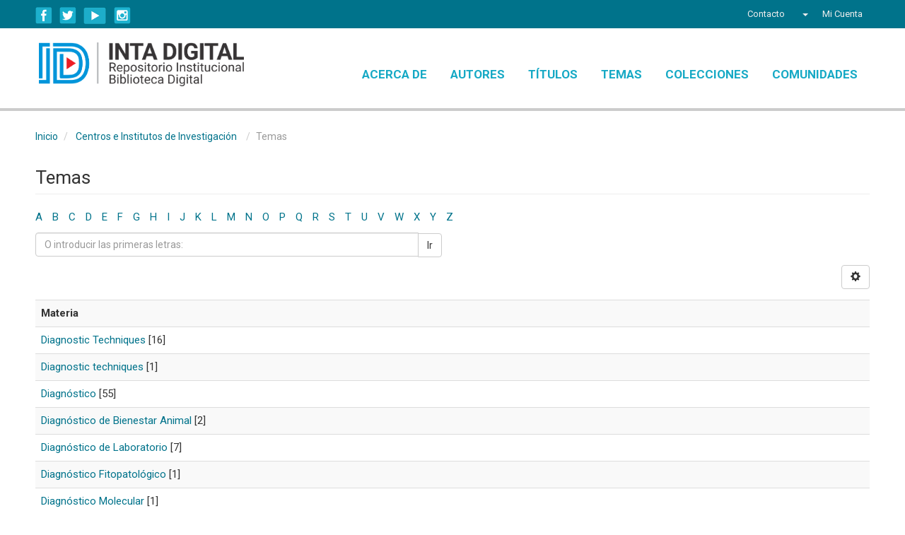

--- FILE ---
content_type: text/html;charset=utf-8
request_url: https://repositorio.inta.gob.ar/xmlui/handle/20.500.12123/146/browse?rpp=20&sort_by=-1&type=subject&offset=4100&etal=-1&order=ASC
body_size: 5828
content:
<!DOCTYPE html>
		    <!--[if lt IE 7]> <html class="no-js lt-ie9 lt-ie8 lt-ie7" lang="en"> <![endif]-->
		    <!--[if IE 7]>    <html class="no-js lt-ie9 lt-ie8" lang="en"> <![endif]-->
		    <!--[if IE 8]>    <html class="no-js lt-ie9" lang="en"> <![endif]-->
		    <!--[if gt IE 8]><!--> <html class="no-js" lang="en"> <!--<![endif]-->
		    <head><META http-equiv="Content-Type" content="text/html; charset=UTF-8">
<meta content="text/html; charset=UTF-8" http-equiv="Content-Type">
<meta content="IE=edge,chrome=1" http-equiv="X-UA-Compatible">
<meta content="upgrade-insecure-requests" http-equiv="Content-Security-Policy">
<meta content="width=device-width,initial-scale=1" name="viewport">
<link rel="shortcut icon" href="/xmlui/themes/Mirage2/images/favicon.ico">
<link rel="apple-touch-icon" href="/xmlui/themes/Mirage2/images/apple-touch-icon.png">
<meta name="Generator" content="DSpace 5.5">
<link href="https://cdnjs.cloudflare.com/ajax/libs/font-awesome/4.7.0/css/font-awesome.min.css" rel="stylesheet">
<link href="/xmlui/themes/Mirage2/styles/main.css" rel="stylesheet">
<link href="/xmlui/themes/Mirage2/styles/responsive.css" rel="stylesheet">
<link type="application/opensearchdescription+xml" rel="search" href="http://repositorio.inta.gob.ar:80/xmlui/open-search/description.xml" title="DSpace">
<script>
			//Clear default text of emty text areas on focus
			function tFocus(element)
			{
			if (element.value == ' '){element.value='';}
			}
			//Clear default text of emty text areas on submit
			function tSubmit(form)
			{
			var defaultedElements = document.getElementsByTagName("textarea");
			for (var i=0; i != defaultedElements.length; i++){
			if (defaultedElements[i].value == ' '){
			defaultedElements[i].value='';}}
			}
			//Disable pressing 'enter' key to submit a form (otherwise pressing 'enter' causes a submission to start over)
			function disableEnterKey(e)
			{
			var key;

			if(window.event)
			key = window.event.keyCode;     //Internet Explorer
			else
			key = e.which;     //Firefox and Netscape

			if(key == 13)  //if "Enter" pressed, then disable!
			return false;
			else
			return true;
			}
			
		
			window.onload=function() {
			    $(".ds-simple-list-item li").first().css("background-color", "red");
			}

	function myFunction() {
	    var x = document.getElementById("myTopnav");
	    if (x.className === "topnav") {
		x.className += " responsive";
	    } else {
		x.className = "topnav";
	    }
	}


		    </script><!--[if lt IE 9]>
			<script src="/xmlui/themes/Mirage2/vendor/html5shiv/dist/html5shiv.js"> </script>
			<script src="/xmlui/themes/Mirage2/vendor/respond/dest/respond.min.js"> </script>
			<![endif]--><script src="/xmlui/themes/Mirage2/vendor/modernizr/modernizr.js"> </script>
<title>Temas</title>
<style>
	@import url('https://fonts.googleapis.com/css?family=Roboto:400,700');

	.ds-simple-list ul > li:first-child {
	    display:none;
	}



	 /* Add a black background color to the top navigation */
	.topnav {
	/*    background-color: #333;*/
	    overflow: hidden;
	}

	/* Style the links inside the navigation bar */
	.topnav a {
	    float: left;
	    display: block;
	    color: #16A9C5;
	    text-align: center;
	    padding: 14px 16px;
	    text-decoration: none;
	    font-size: 17px;
	}

	/* Change the color of links on hover */
	.topnav a:hover {
	   /* background-color: #ddd;
	    color: black;*/
	}

	/* Add an active class to highlight the current page */
	.active {
	    background-color: #4CAF50;
	    color: white;
	}

	/* Hide the link that should open and close the topnav on small screens */
	.topnav .icon {
	    display: none;
	}

	@media screen and (max-width: 600px) {
	  .topnav a {display: none;}
	  .topnav a.icon {
	    float: right;
	    display: block;
	  }
	}

	@media screen and (max-width: 600px) {
	  .topnav.responsive {position: relative;}
	  .topnav.responsive .icon {
	    position: absolute;
	    right: 0;
	    top: 0;
	  }
	  .topnav.responsive a {
	    float: none;
	    display: block;
	    text-align: left;
	  }
	}






	</style>
<script>
	function myFunction() {
	    var x = document.getElementById("myTopnav");
	    if (x.className === "topnav") {
		x.className += " responsive";
	    } else {
		x.className = "topnav";
	    }
	}
	</script>
</head><body>
<header>
<div role="navigation" class="navbar navbar-default navbar-static-top">
<div class="container">
<div class="navbar-header">
<div class="region-inner clearfix">
<div class="block block-block hide-mobile no-title" id="block-block-1">
<div class="block-inner clearfix">
<div class="block-content content">
<div class="social-links">
<div class="facebook-icon social-icon">
<a title="Seguinos en Facebook INTAargentina" href="http://www.facebook.com/INTAargentina" target="_blank">Facebook</a>
</div>
<div class="twitter-icon social-icon">
<a title="Seguinos en Twitter @intaargentina" href="https://twitter.com/intaargentina" target="_blank">Twitter</a>
</div>
<div class="youtube-icon social-icon">
<a title="Seguinos en nuestro canal de Youtube webinta" href="http://www.youtube.com/user/webinta" target="_blank">YouTube</a>
</div>
<div class="instagram-icon social-icon">
<a title="Seguinos en Instagram inta.argentina" href="https://www.instagram.com/inta.argentina" target="_blank">Instagram</a>
</div>
</div>
</div>
</div>
</div>
</div>
<div class="navbar-header pull-right visible-xs hidden-sm hidden-md hidden-lg">
<ul class="nav nav-pills pull-left ">
<li class="dropdown" id="ds-language-selection-xs">
<button data-toggle="dropdown" class="dropdown-toggle navbar-toggle navbar-link" role="button" href="#" id="language-dropdown-toggle-xs"><b aria-hidden="true" class="visible-xs glyphicon glyphicon-globe"></b></button>
<ul data-no-collapse="true" aria-labelledby="language-dropdown-toggle-xs" role="menu" class="dropdown-menu pull-right">
<li role="presentation">
<a href="http://repositorio.inta.gob.ar:80/xmlui/handle/20.500.12123/146/browse?locale-attribute=es">espa&ntilde;ol</a>
</li>
<li role="presentation">
<a href="http://repositorio.inta.gob.ar:80/xmlui/handle/20.500.12123/146/browse?locale-attribute=en">English</a>
</li>
</ul>
</li>
<li>
<form method="get" action="/xmlui/login" style="display: inline">
<button class="navbar-toggle navbar-link"><b aria-hidden="true" class="visible-xs glyphicon glyphicon-user"></b></button>
</form>
</li>
</ul>
</div>
</div>
<div class="navbar-header pull-right hidden-xs">
<ul class="nav navbar-nav pull-left">
<li>
<a href="/xmlui/feedback">
												                         
												Contacto
											       
											 </a>
</li>
</ul>
<ul class="nav navbar-nav pull-left">
<li class="dropdown" id="ds-language-selection">
<a data-toggle="dropdown" class="dropdown-toggle" role="button" href="#" id="language-dropdown-toggle"><span class="hidden-xs">&nbsp;<b class="caret"></b></span></a>
<ul data-no-collapse="true" aria-labelledby="language-dropdown-toggle" role="menu" class="dropdown-menu pull-right">
<li role="presentation">
<a href="http://repositorio.inta.gob.ar:80/xmlui/handle/20.500.12123/146/browse?locale-attribute=es">espa&ntilde;ol</a>
</li>
<li role="presentation">
<a href="http://repositorio.inta.gob.ar:80/xmlui/handle/20.500.12123/146/browse?locale-attribute=en">English</a>
</li>
</ul>
</li>
</ul>
<ul class="nav navbar-nav pull-left">
<li>
<a href="/xmlui/ldap-login"><span class="hidden-xs">Mi Cuenta</span></a>
</li>
</ul>
<button type="button" class="navbar-toggle visible-sm" data-toggle="offcanvas"><span class="sr-only">Cambiar navegaci&oacute;n</span><span class="icon-bar"></span><span class="icon-bar"></span><span class="icon-bar"></span></button>
</div>
</div>
</div>
</header>
<div class="header-bottom-wrapper">
<div class="header-bottom container">
<div class="branding">
<a href="https://repositorio.inta.gob.ar"><img width="290px" src="/xmlui/themes/Mirage2//images/logo-repo-nuevo.png"></a>
</div>
<div id="myTopnav" class="main-menu topnav">
<a href="/xmlui/page/acerca" class="menuparent">Acerca de</a><a href="/xmlui/browse?rpp=20&order=ASC&sort_by=-1&etal=-1&type=author&starts_with=A" class="menuparent">Autores</a><a href="/xmlui/browse?rpp=20&order=ASC&sort_by=1&etal=-1&type=title&starts_with=A" class="menuparent">T&iacute;tulos</a><a href="/xmlui/browse?rpp=20&order=ASC&sort_by=-1&etal=-1&type=subject&starts_with=A" class="menuparent">Temas</a><a href="/xmlui/page/coleccion" class="menuparent">Colecciones</a><a href="/xmlui/community-list" class="menuparent">Comunidades</a><a onclick="myFunction()" class="icon" style="font-size:15px;" href="javascript:void(0);">☰</a>
</div>
</div>
</div>
<div class="hidden" id="no-js-warning-wrapper">
<div id="no-js-warning">
<div class="notice failure">JavaScript is disabled for your browser. Some features of this site may not work without it.</div>
</div>
</div>
<div class="container" id="main-container">
<div class="row row-offcanvas row-offcanvas-right">
<div class="horizontal-slider clearfix">
<div class="col-xs-12 col-sm-12 col-md-12 main-content">
<div class="breadcrumb dropdown visible-xs">
<a data-toggle="dropdown" class="dropdown-toggle" role="button" href="#" id="trail-dropdown-toggle">Temas&nbsp;<b class="caret"></b></a>
<ul aria-labelledby="trail-dropdown-toggle" role="menu" class="dropdown-menu">xmlui.general.dspace_homeCentros e Institutos de Investigaci&oacute;nxmlui.ArtifactBrowser.ConfigurableBrowse.trail.metadata.subjectCentros e Institutos de Investigaci&oacute;n</ul>
</div>
<ul class="breadcrumb hidden-xs">
<li>
<a href="/xmlui/">Inicio</a>
</li>
<li>
<a href="/xmlui/handle/20.500.12123/146">Centros e Institutos de Investigaci&oacute;n</a>
</li>
<li class="menuparent">Temas</li>
</ul>
<div>
<h2 class="ds-div-head page-header first-page-header">Temas</h2>
<div id="aspect_artifactbrowser_ConfigurableBrowse_div_browse-by-subject" class="ds-static-div primary">
<div class="ds-static-div browse-navigation-wrapper hidden-print">
<form id="aspect_artifactbrowser_ConfigurableBrowse_div_browse-navigation" class="ds-interactive-div secondary navigation" action="browse" method="post" onsubmit="javascript:tSubmit(this);">
<div class="ds-static-div row">
<div class="ds-static-div col-xs-4 col-sm-12">
<select class="ds-select-field form-control alphabet-select visible-xs alphabet-select visible-xs" name=""><option value="browse?rpp=20&amp;sort_by=-1&amp;type=subject&amp;etal=-1&amp;starts_with=0&amp;order=ASC">0-9</option><option value="browse?rpp=20&amp;sort_by=-1&amp;type=subject&amp;etal=-1&amp;starts_with=A&amp;order=ASC">A</option><option value="browse?rpp=20&amp;sort_by=-1&amp;type=subject&amp;etal=-1&amp;starts_with=B&amp;order=ASC">B</option><option value="browse?rpp=20&amp;sort_by=-1&amp;type=subject&amp;etal=-1&amp;starts_with=C&amp;order=ASC">C</option><option value="browse?rpp=20&amp;sort_by=-1&amp;type=subject&amp;etal=-1&amp;starts_with=D&amp;order=ASC">D</option><option value="browse?rpp=20&amp;sort_by=-1&amp;type=subject&amp;etal=-1&amp;starts_with=E&amp;order=ASC">E</option><option value="browse?rpp=20&amp;sort_by=-1&amp;type=subject&amp;etal=-1&amp;starts_with=F&amp;order=ASC">F</option><option value="browse?rpp=20&amp;sort_by=-1&amp;type=subject&amp;etal=-1&amp;starts_with=G&amp;order=ASC">G</option><option value="browse?rpp=20&amp;sort_by=-1&amp;type=subject&amp;etal=-1&amp;starts_with=H&amp;order=ASC">H</option><option value="browse?rpp=20&amp;sort_by=-1&amp;type=subject&amp;etal=-1&amp;starts_with=I&amp;order=ASC">I</option><option value="browse?rpp=20&amp;sort_by=-1&amp;type=subject&amp;etal=-1&amp;starts_with=J&amp;order=ASC">J</option><option value="browse?rpp=20&amp;sort_by=-1&amp;type=subject&amp;etal=-1&amp;starts_with=K&amp;order=ASC">K</option><option value="browse?rpp=20&amp;sort_by=-1&amp;type=subject&amp;etal=-1&amp;starts_with=L&amp;order=ASC">L</option><option value="browse?rpp=20&amp;sort_by=-1&amp;type=subject&amp;etal=-1&amp;starts_with=M&amp;order=ASC">M</option><option value="browse?rpp=20&amp;sort_by=-1&amp;type=subject&amp;etal=-1&amp;starts_with=N&amp;order=ASC">N</option><option value="browse?rpp=20&amp;sort_by=-1&amp;type=subject&amp;etal=-1&amp;starts_with=O&amp;order=ASC">O</option><option value="browse?rpp=20&amp;sort_by=-1&amp;type=subject&amp;etal=-1&amp;starts_with=P&amp;order=ASC">P</option><option value="browse?rpp=20&amp;sort_by=-1&amp;type=subject&amp;etal=-1&amp;starts_with=Q&amp;order=ASC">Q</option><option value="browse?rpp=20&amp;sort_by=-1&amp;type=subject&amp;etal=-1&amp;starts_with=R&amp;order=ASC">R</option><option value="browse?rpp=20&amp;sort_by=-1&amp;type=subject&amp;etal=-1&amp;starts_with=S&amp;order=ASC">S</option><option value="browse?rpp=20&amp;sort_by=-1&amp;type=subject&amp;etal=-1&amp;starts_with=T&amp;order=ASC">T</option><option value="browse?rpp=20&amp;sort_by=-1&amp;type=subject&amp;etal=-1&amp;starts_with=U&amp;order=ASC">U</option><option value="browse?rpp=20&amp;sort_by=-1&amp;type=subject&amp;etal=-1&amp;starts_with=V&amp;order=ASC">V</option><option value="browse?rpp=20&amp;sort_by=-1&amp;type=subject&amp;etal=-1&amp;starts_with=W&amp;order=ASC">W</option><option value="browse?rpp=20&amp;sort_by=-1&amp;type=subject&amp;etal=-1&amp;starts_with=X&amp;order=ASC">X</option><option value="browse?rpp=20&amp;sort_by=-1&amp;type=subject&amp;etal=-1&amp;starts_with=Y&amp;order=ASC">Y</option><option value="browse?rpp=20&amp;sort_by=-1&amp;type=subject&amp;etal=-1&amp;starts_with=Z&amp;order=ASC">Z</option></select>
<ul id="aspect_artifactbrowser_ConfigurableBrowse_list_jump-list" class="ds-simple-list alphabet list-inline hidden-xs">
<li class="ds-simple-list-item">
<a href="browse?rpp=20&sort_by=-1&type=subject&etal=-1&starts_with=0&order=ASC">0-9</a>
</li>
<li class="ds-simple-list-item">
<a href="browse?rpp=20&sort_by=-1&type=subject&etal=-1&starts_with=A&order=ASC">A</a>
</li>
<li class="ds-simple-list-item">
<a href="browse?rpp=20&sort_by=-1&type=subject&etal=-1&starts_with=B&order=ASC">B</a>
</li>
<li class="ds-simple-list-item">
<a href="browse?rpp=20&sort_by=-1&type=subject&etal=-1&starts_with=C&order=ASC">C</a>
</li>
<li class="ds-simple-list-item">
<a href="browse?rpp=20&sort_by=-1&type=subject&etal=-1&starts_with=D&order=ASC">D</a>
</li>
<li class="ds-simple-list-item">
<a href="browse?rpp=20&sort_by=-1&type=subject&etal=-1&starts_with=E&order=ASC">E</a>
</li>
<li class="ds-simple-list-item">
<a href="browse?rpp=20&sort_by=-1&type=subject&etal=-1&starts_with=F&order=ASC">F</a>
</li>
<li class="ds-simple-list-item">
<a href="browse?rpp=20&sort_by=-1&type=subject&etal=-1&starts_with=G&order=ASC">G</a>
</li>
<li class="ds-simple-list-item">
<a href="browse?rpp=20&sort_by=-1&type=subject&etal=-1&starts_with=H&order=ASC">H</a>
</li>
<li class="ds-simple-list-item">
<a href="browse?rpp=20&sort_by=-1&type=subject&etal=-1&starts_with=I&order=ASC">I</a>
</li>
<li class="ds-simple-list-item">
<a href="browse?rpp=20&sort_by=-1&type=subject&etal=-1&starts_with=J&order=ASC">J</a>
</li>
<li class="ds-simple-list-item">
<a href="browse?rpp=20&sort_by=-1&type=subject&etal=-1&starts_with=K&order=ASC">K</a>
</li>
<li class="ds-simple-list-item">
<a href="browse?rpp=20&sort_by=-1&type=subject&etal=-1&starts_with=L&order=ASC">L</a>
</li>
<li class="ds-simple-list-item">
<a href="browse?rpp=20&sort_by=-1&type=subject&etal=-1&starts_with=M&order=ASC">M</a>
</li>
<li class="ds-simple-list-item">
<a href="browse?rpp=20&sort_by=-1&type=subject&etal=-1&starts_with=N&order=ASC">N</a>
</li>
<li class="ds-simple-list-item">
<a href="browse?rpp=20&sort_by=-1&type=subject&etal=-1&starts_with=O&order=ASC">O</a>
</li>
<li class="ds-simple-list-item">
<a href="browse?rpp=20&sort_by=-1&type=subject&etal=-1&starts_with=P&order=ASC">P</a>
</li>
<li class="ds-simple-list-item">
<a href="browse?rpp=20&sort_by=-1&type=subject&etal=-1&starts_with=Q&order=ASC">Q</a>
</li>
<li class="ds-simple-list-item">
<a href="browse?rpp=20&sort_by=-1&type=subject&etal=-1&starts_with=R&order=ASC">R</a>
</li>
<li class="ds-simple-list-item">
<a href="browse?rpp=20&sort_by=-1&type=subject&etal=-1&starts_with=S&order=ASC">S</a>
</li>
<li class="ds-simple-list-item">
<a href="browse?rpp=20&sort_by=-1&type=subject&etal=-1&starts_with=T&order=ASC">T</a>
</li>
<li class="ds-simple-list-item">
<a href="browse?rpp=20&sort_by=-1&type=subject&etal=-1&starts_with=U&order=ASC">U</a>
</li>
<li class="ds-simple-list-item">
<a href="browse?rpp=20&sort_by=-1&type=subject&etal=-1&starts_with=V&order=ASC">V</a>
</li>
<li class="ds-simple-list-item">
<a href="browse?rpp=20&sort_by=-1&type=subject&etal=-1&starts_with=W&order=ASC">W</a>
</li>
<li class="ds-simple-list-item">
<a href="browse?rpp=20&sort_by=-1&type=subject&etal=-1&starts_with=X&order=ASC">X</a>
</li>
<li class="ds-simple-list-item">
<a href="browse?rpp=20&sort_by=-1&type=subject&etal=-1&starts_with=Y&order=ASC">Y</a>
</li>
<li class="ds-simple-list-item">
<a href="browse?rpp=20&sort_by=-1&type=subject&etal=-1&starts_with=Z&order=ASC">Z</a>
</li>
</ul>
</div>
<div class="ds-static-div col-xs-8 col-sm-12">
<p id="aspect_artifactbrowser_ConfigurableBrowse_p_hidden-fields" class="ds-paragraph hidden">
<input id="aspect_artifactbrowser_ConfigurableBrowse_field_rpp" class="ds-hidden-field form-control" name="rpp" type="hidden" value="20"><input id="aspect_artifactbrowser_ConfigurableBrowse_field_sort_by" class="ds-hidden-field form-control" name="sort_by" type="hidden" value="-1"><input id="aspect_artifactbrowser_ConfigurableBrowse_field_type" class="ds-hidden-field form-control" name="type" type="hidden" value="subject"><input id="aspect_artifactbrowser_ConfigurableBrowse_field_etal" class="ds-hidden-field form-control" name="etal" type="hidden" value="-1"><input id="aspect_artifactbrowser_ConfigurableBrowse_field_order" class="ds-hidden-field form-control" name="order" type="hidden" value="ASC">
</p>
<div class="row">
<div class="col-xs-12 col-sm-6">
<p class="input-group">
<input id="aspect_artifactbrowser_ConfigurableBrowse_field_starts_with" class="ds-text-field form-control" placeholder="O introducir las primeras letras:" name="starts_with" type="text" value="" title="Listar &iacute;tems que empiezan con estas letras"><span class="input-group-btn"><button id="aspect_artifactbrowser_ConfigurableBrowse_field_submit" class="ds-button-field btn btn-default" name="submit" type="submit">Ir</button></span>
</p>
</div>
</div>
</div>
</div>
</form>
</div>
<form id="aspect_artifactbrowser_ConfigurableBrowse_div_browse-controls" class="ds-interactive-div browse controls hidden" action="browse" method="post" onsubmit="javascript:tSubmit(this);">
<p id="aspect_artifactbrowser_ConfigurableBrowse_p_hidden-fields" class="ds-paragraph hidden">
<input id="aspect_artifactbrowser_ConfigurableBrowse_field_type" class="ds-hidden-field form-control" name="type" type="hidden" value="subject">
</p>
<p class="ds-paragraph">Orden:</p>
<p class="ds-paragraph">
<select id="aspect_artifactbrowser_ConfigurableBrowse_field_order" class="ds-select-field form-control" name="order"><option value="ASC" selected>ascendente</option><option value="DESC">descendente</option></select>
</p>
<p class="ds-paragraph">Resultados:</p>
<p class="ds-paragraph">
<select id="aspect_artifactbrowser_ConfigurableBrowse_field_rpp" class="ds-select-field form-control" name="rpp"><option value="5">5</option><option value="10">10</option><option value="20" selected>20</option><option value="40">40</option><option value="60">60</option><option value="80">80</option><option value="100">100</option></select>
</p>
<p class="ds-paragraph">
<button id="aspect_artifactbrowser_ConfigurableBrowse_field_update" class="ds-button-field btn btn-default" name="update" type="submit">Modificar</button>
</p>
</form>
<div class="pagination-simple clearfix top">
<div class="row">
<div class="col-xs-10">
<p class="pagination-info">Mostrando &iacute;tems 4101-4120 de 15794</p>
</div>
<div class="col-xs-2">
<div class="btn-group sort-options-menu pull-right">
<button data-toggle="dropdown" class="btn btn-default dropdown-toggle"><span aria-hidden="true" class="glyphicon glyphicon-cog"></span></button>
<ul role="menu" class="dropdown-menu pull-right">
<li class="dropdown-header"></li>
<li>
<a data-name="order" data-returnvalue="ASC" href="#"><span aria-hidden="true" class="glyphicon glyphicon-ok btn-xs active"></span>ascendente</a>
</li>
<li>
<a data-name="order" data-returnvalue="DESC" href="#"><span aria-hidden="true" class="glyphicon glyphicon-ok btn-xs invisible"></span>descendente</a>
</li>
<li class="divider"></li>
<li class="dropdown-header"></li>
<li>
<a data-name="rpp" data-returnvalue="5" href="#"><span aria-hidden="true" class="glyphicon glyphicon-ok btn-xs invisible"></span>5</a>
</li>
<li>
<a data-name="rpp" data-returnvalue="10" href="#"><span aria-hidden="true" class="glyphicon glyphicon-ok btn-xs invisible"></span>10</a>
</li>
<li>
<a data-name="rpp" data-returnvalue="20" href="#"><span aria-hidden="true" class="glyphicon glyphicon-ok btn-xs active"></span>20</a>
</li>
<li>
<a data-name="rpp" data-returnvalue="40" href="#"><span aria-hidden="true" class="glyphicon glyphicon-ok btn-xs invisible"></span>40</a>
</li>
<li>
<a data-name="rpp" data-returnvalue="60" href="#"><span aria-hidden="true" class="glyphicon glyphicon-ok btn-xs invisible"></span>60</a>
</li>
<li>
<a data-name="rpp" data-returnvalue="80" href="#"><span aria-hidden="true" class="glyphicon glyphicon-ok btn-xs invisible"></span>80</a>
</li>
<li>
<a data-name="rpp" data-returnvalue="100" href="#"><span aria-hidden="true" class="glyphicon glyphicon-ok btn-xs invisible"></span>100</a>
</li>
</ul>
</div>
</div>
</div>
</div>
<ul class="ds-artifact-list list-unstyled"></ul>
<div id="aspect_artifactbrowser_ConfigurableBrowse_div_browse-by-subject-results" class="ds-static-div primary">
<ul class="ds-artifact-list list-unstyled"></ul>
<div class="table-responsive">
<table id="aspect_artifactbrowser_ConfigurableBrowse_table_browse-by-subject-results" class="ds-table table table-striped table-hover">
<tr class="ds-table-header-row">
<th class="ds-table-header-cell odd">Materia</th>
</tr>
<tr class="ds-table-row even">
<td class="ds-table-cell odd"><a href="browse?type=subject&value=Diagnostic+Techniques">Diagnostic Techniques</a> [16]</td>
</tr>
<tr class="ds-table-row odd">
<td class="ds-table-cell odd"><a href="browse?type=subject&value=Diagnostic+techniques">Diagnostic techniques</a> [1]</td>
</tr>
<tr class="ds-table-row even">
<td class="ds-table-cell odd"><a href="browse?type=subject&value=Diagn%C3%B3stico">Diagn&oacute;stico</a> [55]</td>
</tr>
<tr class="ds-table-row odd">
<td class="ds-table-cell odd"><a href="browse?type=subject&value=Diagn%C3%B3stico+de+Bienestar+Animal">Diagn&oacute;stico de Bienestar Animal</a> [2]</td>
</tr>
<tr class="ds-table-row even">
<td class="ds-table-cell odd"><a href="browse?type=subject&value=Diagn%C3%B3stico+de+Laboratorio">Diagn&oacute;stico de Laboratorio</a> [7]</td>
</tr>
<tr class="ds-table-row odd">
<td class="ds-table-cell odd"><a href="browse?type=subject&value=Diagn%C3%B3stico+Fitopatol%C3%B3gico">Diagn&oacute;stico Fitopatol&oacute;gico</a> [1]</td>
</tr>
<tr class="ds-table-row even">
<td class="ds-table-cell odd"><a href="browse?type=subject&value=Diagn%C3%B3stico+Molecular">Diagn&oacute;stico Molecular</a> [1]</td>
</tr>
<tr class="ds-table-row odd">
<td class="ds-table-cell odd"><a href="browse?type=subject&value=Dialectic+of+Knowledge">Dialectic of Knowledge</a> [1]</td>
</tr>
<tr class="ds-table-row even">
<td class="ds-table-cell odd"><a href="browse?type=subject&value=Dial%C3%A9ctica+del+Conocimiento">Dial&eacute;ctica del Conocimiento</a> [1]</td>
</tr>
<tr class="ds-table-row odd">
<td class="ds-table-cell odd"><a href="browse?type=subject&value=Diallel+Analysis">Diallel Analysis</a> [1]</td>
</tr>
<tr class="ds-table-row even">
<td class="ds-table-cell odd"><a href="browse?type=subject&value=Diameter">Diameter</a> [1]</td>
</tr>
<tr class="ds-table-row odd">
<td class="ds-table-cell odd"><a href="browse?type=subject&value=Diaphorina+Citri">Diaphorina Citri</a> [2]</td>
</tr>
<tr class="ds-table-row even">
<td class="ds-table-cell odd"><a href="browse?type=subject&value=Diaphorina+citri">Diaphorina citri</a> [5]</td>
</tr>
<tr class="ds-table-row odd">
<td class="ds-table-cell odd"><a href="browse?type=subject&value=Diaporthe">Diaporthe</a> [1]</td>
</tr>
<tr class="ds-table-row even">
<td class="ds-table-cell odd"><a href="browse?type=subject&value=Diaporthe+Helianthi">Diaporthe Helianthi</a> [1]</td>
</tr>
<tr class="ds-table-row odd">
<td class="ds-table-cell odd"><a href="browse?type=subject&value=Diaporthe+helianthi">Diaporthe helianthi</a> [1]</td>
</tr>
<tr class="ds-table-row even">
<td class="ds-table-cell odd"><a href="browse?type=subject&value=Diaporthe+phaseolorum">Diaporthe phaseolorum</a> [1]</td>
</tr>
<tr class="ds-table-row odd">
<td class="ds-table-cell odd"><a href="browse?type=subject&value=Diarrea">Diarrea</a> [17]</td>
</tr>
<tr class="ds-table-row even">
<td class="ds-table-cell odd"><a href="browse?type=subject&value=Diarrea+del+Potro">Diarrea del Potro</a> [1]</td>
</tr>
<tr class="ds-table-row odd">
<td class="ds-table-cell odd"><a href="browse?type=subject&value=Diarrea+Neonatal">Diarrea Neonatal</a> [3]</td>
</tr>
</table>
</div>
</div>
<div class="pagination-simple clearfix bottom">
<ul class="pagination">
<li class="previous">
<a class="previous-page-link" href="browse?rpp=20&sort_by=-1&type=subject&offset=4080&etal=-1&order=ASC"><span class="glyphicon glyphicon-arrow-left"></span></a>
</li>
<li class="next pull-right">
<a class="next-page-link" href="browse?rpp=20&sort_by=-1&type=subject&offset=4120&etal=-1&order=ASC"><span class="glyphicon glyphicon-arrow-right"></span></a>
</li>
</ul>
</div>
<ul class="ds-artifact-list list-unstyled"></ul>
</div>
</div>
<div class="visible-xs visible-sm">
<footer>
<div>
<div>
<div class="logos">
<div class="logo-ministerio">
<img src="https://repositorio.inta.gob.ar/themes/Mirage2/images/logo-ministerio-footer.jpg"></div>
</div>
</div>
<div class="col-xs-5 col-sm-4 hidden-print"></div>
</div>
<a class="hidden" href="/xmlui/htmlmap">&nbsp;</a>
</footer>
<script>
		    window.onload=function() {
	try{
	var uno = document.getElementsByClassName("ds-simple-list")[0];
	uno.firstElementChild.style.display = "none";
	uno.style.display="block";
	}catch(err){

	}
				}

		    </script>
</div>
</div>
</div>
</div>
</div>
<div class="footer-wrapper">
<div class="container">
<footer>
<div>
<div>
<div class="logos">
<div class="logo-ministerio">
<img src="https://repositorio.inta.gob.ar/themes/Mirage2/images/logo-ministerio-footer.jpg"></div>
</div>
</div>
<div class="col-xs-5 col-sm-4 hidden-print"></div>
</div>
<a class="hidden" href="/xmlui/htmlmap">&nbsp;</a>
</footer>
<script>
		    window.onload=function() {
	try{
	var uno = document.getElementsByClassName("ds-simple-list")[0];
	uno.firstElementChild.style.display = "none";
	uno.style.display="block";
	}catch(err){

	}
				}

		    </script>
</div>
</div>
<script>if(!window.DSpace){window.DSpace={};}window.DSpace.context_path='/xmlui';window.DSpace.theme_path='/xmlui/themes/Mirage2/';</script><script src="/xmlui/themes/Mirage2/scripts/theme.js"> </script><script src="/xmlui/themes/Mirage2/scripts/inta.js"> </script><script>
                  (function(i,s,o,g,r,a,m){i['GoogleAnalyticsObject']=r;i[r]=i[r]||function(){
                  (i[r].q=i[r].q||[]).push(arguments)},i[r].l=1*new Date();a=s.createElement(o),
                  m=s.getElementsByTagName(o)[0];a.async=1;a.src=g;m.parentNode.insertBefore(a,m)
                  })(window,document,'script','//www.google-analytics.com/analytics.js','ga');

                  ga('create', 'UA-123666843-1', 'repositorio.inta.gob.ar');
                  ga('send', 'pageview');
           </script><script>
  	var _paq = window._paq = window._paq || [];
  	/* tracker methods like "setCustomDimension" should be called before "trackPageView" */
  	_paq.push(['trackPageView']);
  	_paq.push(['enableLinkTracking']);
  	(function() {
    	var u="https://metricas.inta.gob.ar/";
    	_paq.push(['setTrackerUrl', u+'matomo.php']);
    	_paq.push(['setSiteId', '4']);
    	var d=document, g=d.createElement('script'), s=d.getElementsByTagName('script')[0];
    	g.async=true; g.src=u+'matomo.js'; s.parentNode.insertBefore(g,s);
  	})();
	</script><script>
  	var _mtm = window._mtm = window._mtm || [];
  	_mtm.push({'mtm.startTime': (new Date().getTime()), 'event': 'mtm.Start'});
  	(function() {
    	var d=document, g=d.createElement('script'), s=d.getElementsByTagName('script')[0];
    	g.async=true; g.src='https://metricas.inta.gob.ar/js/container_S1ku40zn.js'; s.parentNode.insertBefore(g,s);
  	})();
	</script><script src="https://analiticas.inta.gob.ar/js/script.js" data-domain="repositorio.inta.gob.ar" defer="true"> </script>
</body></html>
